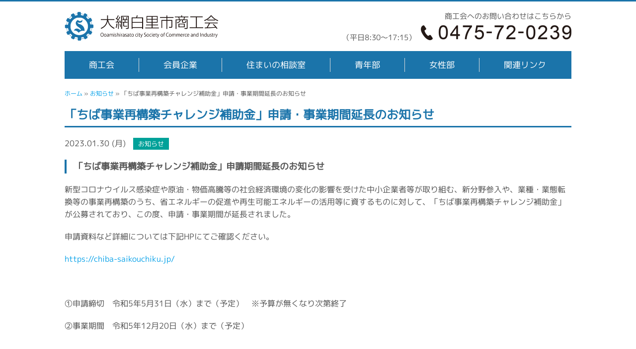

--- FILE ---
content_type: text/html; charset=UTF-8
request_url: https://www.ooami.jp/news/%E3%80%8C%E3%81%A1%E3%81%B0%E4%BA%8B%E6%A5%AD%E5%86%8D%E6%A7%8B%E7%AF%89%E3%83%81%E3%83%A3%E3%83%AC%E3%83%B3%E3%82%B8%E8%A3%9C%E5%8A%A9%E9%87%91%E3%80%8D%E7%94%B3%E8%AB%8B%E3%83%BB%E4%BA%8B%E6%A5%AD/
body_size: 9812
content:
<!DOCTYPE html>
<!--[if lt IE 7]> <html class="ie6" lang="ja"> <![endif]-->
<!--[if IE 7]> <html class="i7" lang="ja"> <![endif]-->
<!--[if IE 8]> <html class="ie" lang="ja"> <![endif]-->
<!--[if gt IE 8]> <html lang="ja"> <![endif]-->
<html lang="ja">
<head>
<meta charset="UTF-8">
<meta name="viewport" content="width=device-width, maximum-scale=1, user-scalable=yes">
<meta name="format-detection" content="telephone=no">
<title>「ちば事業再構築チャレンジ補助金」申請・事業期間延長のお知らせ - 大網白里市商工会｜千葉県大網白里市</title>
<link rel="stylesheet" href="https://www.ooami.jp/wp/wp-content/themes/ooami/style.css?1763342499" media="all">
<link rel="stylesheet" href="https://www.ooami.jp/wp/wp-content/themes/ooami/css/font-awesome.css" media="all">
<link href="//netdna.bootstrapcdn.com/font-awesome/4.0.3/css/font-awesome.min.css" rel="stylesheet">
<link rel="alternate" type="application/rss+xml" title="大網白里市商工会｜千葉県大網白里市 RSS Feed" href="https://www.ooami.jp/feed/">
<!--[if lt IE 9]>
<script src="http://css3-mediaqueries-js.googlecode.com/svn/trunk/css3-mediaqueries.js"></script>
<script src="https://www.ooami.jp/wp/wp-content/themes/ooami/js/html5shiv.js"></script>
<![endif]-->
<meta name='robots' content='index, follow, max-image-preview:large, max-snippet:-1, max-video-preview:-1' />

	<!-- This site is optimized with the Yoast SEO plugin v23.8 - https://yoast.com/wordpress/plugins/seo/ -->
	<meta name="description" content="「ちば事業再構築チャレンジ補助金」申請期間延長のお知らせ" />
	<link rel="canonical" href="https://www.ooami.jp/news/「ちば事業再構築チャレンジ補助金」申請・事業/" />
	<meta property="og:locale" content="ja_JP" />
	<meta property="og:type" content="article" />
	<meta property="og:title" content="「ちば事業再構築チャレンジ補助金」申請・事業期間延長のお知らせ - 大網白里市商工会｜千葉県大網白里市" />
	<meta property="og:description" content="「ちば事業再構築チャレンジ補助金」申請期間延長のお知らせ" />
	<meta property="og:url" content="https://www.ooami.jp/news/「ちば事業再構築チャレンジ補助金」申請・事業/" />
	<meta property="og:site_name" content="大網白里市商工会｜千葉県大網白里市" />
	<meta property="article:published_time" content="2023-01-30T00:56:08+00:00" />
	<meta property="article:modified_time" content="2023-01-30T00:58:25+00:00" />
	<meta property="og:image" content="https://www.ooami.jp/wp/wp-content/uploads/2019/03/kv.jpg" />
	<meta property="og:image:width" content="5182" />
	<meta property="og:image:height" content="1486" />
	<meta property="og:image:type" content="image/jpeg" />
	<meta name="author" content="ooami" />
	<meta name="twitter:card" content="summary_large_image" />
	<meta name="twitter:label1" content="執筆者" />
	<meta name="twitter:data1" content="ooami" />
	<script type="application/ld+json" class="yoast-schema-graph">{"@context":"https://schema.org","@graph":[{"@type":"WebPage","@id":"https://www.ooami.jp/news/%e3%80%8c%e3%81%a1%e3%81%b0%e4%ba%8b%e6%a5%ad%e5%86%8d%e6%a7%8b%e7%af%89%e3%83%81%e3%83%a3%e3%83%ac%e3%83%b3%e3%82%b8%e8%a3%9c%e5%8a%a9%e9%87%91%e3%80%8d%e7%94%b3%e8%ab%8b%e3%83%bb%e4%ba%8b%e6%a5%ad/","url":"https://www.ooami.jp/news/%e3%80%8c%e3%81%a1%e3%81%b0%e4%ba%8b%e6%a5%ad%e5%86%8d%e6%a7%8b%e7%af%89%e3%83%81%e3%83%a3%e3%83%ac%e3%83%b3%e3%82%b8%e8%a3%9c%e5%8a%a9%e9%87%91%e3%80%8d%e7%94%b3%e8%ab%8b%e3%83%bb%e4%ba%8b%e6%a5%ad/","name":"「ちば事業再構築チャレンジ補助金」申請・事業期間延長のお知らせ - 大網白里市商工会｜千葉県大網白里市","isPartOf":{"@id":"https://www.ooami.jp/#website"},"datePublished":"2023-01-30T00:56:08+00:00","dateModified":"2023-01-30T00:58:25+00:00","author":{"@id":"https://www.ooami.jp/#/schema/person/974127b35628381399a81f503761c724"},"description":"「ちば事業再構築チャレンジ補助金」申請期間延長のお知らせ","breadcrumb":{"@id":"https://www.ooami.jp/news/%e3%80%8c%e3%81%a1%e3%81%b0%e4%ba%8b%e6%a5%ad%e5%86%8d%e6%a7%8b%e7%af%89%e3%83%81%e3%83%a3%e3%83%ac%e3%83%b3%e3%82%b8%e8%a3%9c%e5%8a%a9%e9%87%91%e3%80%8d%e7%94%b3%e8%ab%8b%e3%83%bb%e4%ba%8b%e6%a5%ad/#breadcrumb"},"inLanguage":"ja","potentialAction":[{"@type":"ReadAction","target":["https://www.ooami.jp/news/%e3%80%8c%e3%81%a1%e3%81%b0%e4%ba%8b%e6%a5%ad%e5%86%8d%e6%a7%8b%e7%af%89%e3%83%81%e3%83%a3%e3%83%ac%e3%83%b3%e3%82%b8%e8%a3%9c%e5%8a%a9%e9%87%91%e3%80%8d%e7%94%b3%e8%ab%8b%e3%83%bb%e4%ba%8b%e6%a5%ad/"]}]},{"@type":"BreadcrumbList","@id":"https://www.ooami.jp/news/%e3%80%8c%e3%81%a1%e3%81%b0%e4%ba%8b%e6%a5%ad%e5%86%8d%e6%a7%8b%e7%af%89%e3%83%81%e3%83%a3%e3%83%ac%e3%83%b3%e3%82%b8%e8%a3%9c%e5%8a%a9%e9%87%91%e3%80%8d%e7%94%b3%e8%ab%8b%e3%83%bb%e4%ba%8b%e6%a5%ad/#breadcrumb","itemListElement":[{"@type":"ListItem","position":1,"name":"ホーム","item":"https://www.ooami.jp/"},{"@type":"ListItem","position":2,"name":"お知らせ","item":"https://www.ooami.jp/news/"},{"@type":"ListItem","position":3,"name":"「ちば事業再構築チャレンジ補助金」申請・事業期間延長のお知らせ"}]},{"@type":"WebSite","@id":"https://www.ooami.jp/#website","url":"https://www.ooami.jp/","name":"大網白里市商工会｜千葉県大網白里市","description":"千葉県大網白里市の商工会です。原則、大網白里市内で引き続き6ヶ月以上、事務所･店舗・工場などを有する事業者であれば、規模の大小にかかわらず、誰でも加入することができます。もちろん、個人事業者でも自宅兼事務所のＳＯＨＯの方でもＯＫですし、農林水産業を営む方でも、収穫物を店舗などで販売している方なら、加入することができます。","potentialAction":[{"@type":"SearchAction","target":{"@type":"EntryPoint","urlTemplate":"https://www.ooami.jp/?s={search_term_string}"},"query-input":{"@type":"PropertyValueSpecification","valueRequired":true,"valueName":"search_term_string"}}],"inLanguage":"ja"},{"@type":"Person","@id":"https://www.ooami.jp/#/schema/person/974127b35628381399a81f503761c724","name":"ooami","image":{"@type":"ImageObject","inLanguage":"ja","@id":"https://www.ooami.jp/#/schema/person/image/","url":"https://secure.gravatar.com/avatar/6717d6b5b93f12886ed384800164227d?s=96&d=mm&r=g","contentUrl":"https://secure.gravatar.com/avatar/6717d6b5b93f12886ed384800164227d?s=96&d=mm&r=g","caption":"ooami"}}]}</script>
	<!-- / Yoast SEO plugin. -->


<script type="text/javascript">
/* <![CDATA[ */
window._wpemojiSettings = {"baseUrl":"https:\/\/s.w.org\/images\/core\/emoji\/15.0.3\/72x72\/","ext":".png","svgUrl":"https:\/\/s.w.org\/images\/core\/emoji\/15.0.3\/svg\/","svgExt":".svg","source":{"concatemoji":"https:\/\/www.ooami.jp\/wp\/wp-includes\/js\/wp-emoji-release.min.js?ver=6.6.4"}};
/*! This file is auto-generated */
!function(i,n){var o,s,e;function c(e){try{var t={supportTests:e,timestamp:(new Date).valueOf()};sessionStorage.setItem(o,JSON.stringify(t))}catch(e){}}function p(e,t,n){e.clearRect(0,0,e.canvas.width,e.canvas.height),e.fillText(t,0,0);var t=new Uint32Array(e.getImageData(0,0,e.canvas.width,e.canvas.height).data),r=(e.clearRect(0,0,e.canvas.width,e.canvas.height),e.fillText(n,0,0),new Uint32Array(e.getImageData(0,0,e.canvas.width,e.canvas.height).data));return t.every(function(e,t){return e===r[t]})}function u(e,t,n){switch(t){case"flag":return n(e,"\ud83c\udff3\ufe0f\u200d\u26a7\ufe0f","\ud83c\udff3\ufe0f\u200b\u26a7\ufe0f")?!1:!n(e,"\ud83c\uddfa\ud83c\uddf3","\ud83c\uddfa\u200b\ud83c\uddf3")&&!n(e,"\ud83c\udff4\udb40\udc67\udb40\udc62\udb40\udc65\udb40\udc6e\udb40\udc67\udb40\udc7f","\ud83c\udff4\u200b\udb40\udc67\u200b\udb40\udc62\u200b\udb40\udc65\u200b\udb40\udc6e\u200b\udb40\udc67\u200b\udb40\udc7f");case"emoji":return!n(e,"\ud83d\udc26\u200d\u2b1b","\ud83d\udc26\u200b\u2b1b")}return!1}function f(e,t,n){var r="undefined"!=typeof WorkerGlobalScope&&self instanceof WorkerGlobalScope?new OffscreenCanvas(300,150):i.createElement("canvas"),a=r.getContext("2d",{willReadFrequently:!0}),o=(a.textBaseline="top",a.font="600 32px Arial",{});return e.forEach(function(e){o[e]=t(a,e,n)}),o}function t(e){var t=i.createElement("script");t.src=e,t.defer=!0,i.head.appendChild(t)}"undefined"!=typeof Promise&&(o="wpEmojiSettingsSupports",s=["flag","emoji"],n.supports={everything:!0,everythingExceptFlag:!0},e=new Promise(function(e){i.addEventListener("DOMContentLoaded",e,{once:!0})}),new Promise(function(t){var n=function(){try{var e=JSON.parse(sessionStorage.getItem(o));if("object"==typeof e&&"number"==typeof e.timestamp&&(new Date).valueOf()<e.timestamp+604800&&"object"==typeof e.supportTests)return e.supportTests}catch(e){}return null}();if(!n){if("undefined"!=typeof Worker&&"undefined"!=typeof OffscreenCanvas&&"undefined"!=typeof URL&&URL.createObjectURL&&"undefined"!=typeof Blob)try{var e="postMessage("+f.toString()+"("+[JSON.stringify(s),u.toString(),p.toString()].join(",")+"));",r=new Blob([e],{type:"text/javascript"}),a=new Worker(URL.createObjectURL(r),{name:"wpTestEmojiSupports"});return void(a.onmessage=function(e){c(n=e.data),a.terminate(),t(n)})}catch(e){}c(n=f(s,u,p))}t(n)}).then(function(e){for(var t in e)n.supports[t]=e[t],n.supports.everything=n.supports.everything&&n.supports[t],"flag"!==t&&(n.supports.everythingExceptFlag=n.supports.everythingExceptFlag&&n.supports[t]);n.supports.everythingExceptFlag=n.supports.everythingExceptFlag&&!n.supports.flag,n.DOMReady=!1,n.readyCallback=function(){n.DOMReady=!0}}).then(function(){return e}).then(function(){var e;n.supports.everything||(n.readyCallback(),(e=n.source||{}).concatemoji?t(e.concatemoji):e.wpemoji&&e.twemoji&&(t(e.twemoji),t(e.wpemoji)))}))}((window,document),window._wpemojiSettings);
/* ]]> */
</script>
<link rel='stylesheet' id='sbi_styles-css' href='https://www.ooami.jp/wp/wp-content/plugins/instagram-feed/css/sbi-styles.min.css?ver=6.6.0' type='text/css' media='all' />
<style id='wp-emoji-styles-inline-css' type='text/css'>

	img.wp-smiley, img.emoji {
		display: inline !important;
		border: none !important;
		box-shadow: none !important;
		height: 1em !important;
		width: 1em !important;
		margin: 0 0.07em !important;
		vertical-align: -0.1em !important;
		background: none !important;
		padding: 0 !important;
	}
</style>
<link rel='stylesheet' id='wp-block-library-css' href='https://www.ooami.jp/wp/wp-includes/css/dist/block-library/style.min.css?ver=6.6.4' type='text/css' media='all' />
<style id='classic-theme-styles-inline-css' type='text/css'>
/*! This file is auto-generated */
.wp-block-button__link{color:#fff;background-color:#32373c;border-radius:9999px;box-shadow:none;text-decoration:none;padding:calc(.667em + 2px) calc(1.333em + 2px);font-size:1.125em}.wp-block-file__button{background:#32373c;color:#fff;text-decoration:none}
</style>
<style id='global-styles-inline-css' type='text/css'>
:root{--wp--preset--aspect-ratio--square: 1;--wp--preset--aspect-ratio--4-3: 4/3;--wp--preset--aspect-ratio--3-4: 3/4;--wp--preset--aspect-ratio--3-2: 3/2;--wp--preset--aspect-ratio--2-3: 2/3;--wp--preset--aspect-ratio--16-9: 16/9;--wp--preset--aspect-ratio--9-16: 9/16;--wp--preset--color--black: #000000;--wp--preset--color--cyan-bluish-gray: #abb8c3;--wp--preset--color--white: #ffffff;--wp--preset--color--pale-pink: #f78da7;--wp--preset--color--vivid-red: #cf2e2e;--wp--preset--color--luminous-vivid-orange: #ff6900;--wp--preset--color--luminous-vivid-amber: #fcb900;--wp--preset--color--light-green-cyan: #7bdcb5;--wp--preset--color--vivid-green-cyan: #00d084;--wp--preset--color--pale-cyan-blue: #8ed1fc;--wp--preset--color--vivid-cyan-blue: #0693e3;--wp--preset--color--vivid-purple: #9b51e0;--wp--preset--gradient--vivid-cyan-blue-to-vivid-purple: linear-gradient(135deg,rgba(6,147,227,1) 0%,rgb(155,81,224) 100%);--wp--preset--gradient--light-green-cyan-to-vivid-green-cyan: linear-gradient(135deg,rgb(122,220,180) 0%,rgb(0,208,130) 100%);--wp--preset--gradient--luminous-vivid-amber-to-luminous-vivid-orange: linear-gradient(135deg,rgba(252,185,0,1) 0%,rgba(255,105,0,1) 100%);--wp--preset--gradient--luminous-vivid-orange-to-vivid-red: linear-gradient(135deg,rgba(255,105,0,1) 0%,rgb(207,46,46) 100%);--wp--preset--gradient--very-light-gray-to-cyan-bluish-gray: linear-gradient(135deg,rgb(238,238,238) 0%,rgb(169,184,195) 100%);--wp--preset--gradient--cool-to-warm-spectrum: linear-gradient(135deg,rgb(74,234,220) 0%,rgb(151,120,209) 20%,rgb(207,42,186) 40%,rgb(238,44,130) 60%,rgb(251,105,98) 80%,rgb(254,248,76) 100%);--wp--preset--gradient--blush-light-purple: linear-gradient(135deg,rgb(255,206,236) 0%,rgb(152,150,240) 100%);--wp--preset--gradient--blush-bordeaux: linear-gradient(135deg,rgb(254,205,165) 0%,rgb(254,45,45) 50%,rgb(107,0,62) 100%);--wp--preset--gradient--luminous-dusk: linear-gradient(135deg,rgb(255,203,112) 0%,rgb(199,81,192) 50%,rgb(65,88,208) 100%);--wp--preset--gradient--pale-ocean: linear-gradient(135deg,rgb(255,245,203) 0%,rgb(182,227,212) 50%,rgb(51,167,181) 100%);--wp--preset--gradient--electric-grass: linear-gradient(135deg,rgb(202,248,128) 0%,rgb(113,206,126) 100%);--wp--preset--gradient--midnight: linear-gradient(135deg,rgb(2,3,129) 0%,rgb(40,116,252) 100%);--wp--preset--font-size--small: 13px;--wp--preset--font-size--medium: 20px;--wp--preset--font-size--large: 36px;--wp--preset--font-size--x-large: 42px;--wp--preset--spacing--20: 0.44rem;--wp--preset--spacing--30: 0.67rem;--wp--preset--spacing--40: 1rem;--wp--preset--spacing--50: 1.5rem;--wp--preset--spacing--60: 2.25rem;--wp--preset--spacing--70: 3.38rem;--wp--preset--spacing--80: 5.06rem;--wp--preset--shadow--natural: 6px 6px 9px rgba(0, 0, 0, 0.2);--wp--preset--shadow--deep: 12px 12px 50px rgba(0, 0, 0, 0.4);--wp--preset--shadow--sharp: 6px 6px 0px rgba(0, 0, 0, 0.2);--wp--preset--shadow--outlined: 6px 6px 0px -3px rgba(255, 255, 255, 1), 6px 6px rgba(0, 0, 0, 1);--wp--preset--shadow--crisp: 6px 6px 0px rgba(0, 0, 0, 1);}:where(.is-layout-flex){gap: 0.5em;}:where(.is-layout-grid){gap: 0.5em;}body .is-layout-flex{display: flex;}.is-layout-flex{flex-wrap: wrap;align-items: center;}.is-layout-flex > :is(*, div){margin: 0;}body .is-layout-grid{display: grid;}.is-layout-grid > :is(*, div){margin: 0;}:where(.wp-block-columns.is-layout-flex){gap: 2em;}:where(.wp-block-columns.is-layout-grid){gap: 2em;}:where(.wp-block-post-template.is-layout-flex){gap: 1.25em;}:where(.wp-block-post-template.is-layout-grid){gap: 1.25em;}.has-black-color{color: var(--wp--preset--color--black) !important;}.has-cyan-bluish-gray-color{color: var(--wp--preset--color--cyan-bluish-gray) !important;}.has-white-color{color: var(--wp--preset--color--white) !important;}.has-pale-pink-color{color: var(--wp--preset--color--pale-pink) !important;}.has-vivid-red-color{color: var(--wp--preset--color--vivid-red) !important;}.has-luminous-vivid-orange-color{color: var(--wp--preset--color--luminous-vivid-orange) !important;}.has-luminous-vivid-amber-color{color: var(--wp--preset--color--luminous-vivid-amber) !important;}.has-light-green-cyan-color{color: var(--wp--preset--color--light-green-cyan) !important;}.has-vivid-green-cyan-color{color: var(--wp--preset--color--vivid-green-cyan) !important;}.has-pale-cyan-blue-color{color: var(--wp--preset--color--pale-cyan-blue) !important;}.has-vivid-cyan-blue-color{color: var(--wp--preset--color--vivid-cyan-blue) !important;}.has-vivid-purple-color{color: var(--wp--preset--color--vivid-purple) !important;}.has-black-background-color{background-color: var(--wp--preset--color--black) !important;}.has-cyan-bluish-gray-background-color{background-color: var(--wp--preset--color--cyan-bluish-gray) !important;}.has-white-background-color{background-color: var(--wp--preset--color--white) !important;}.has-pale-pink-background-color{background-color: var(--wp--preset--color--pale-pink) !important;}.has-vivid-red-background-color{background-color: var(--wp--preset--color--vivid-red) !important;}.has-luminous-vivid-orange-background-color{background-color: var(--wp--preset--color--luminous-vivid-orange) !important;}.has-luminous-vivid-amber-background-color{background-color: var(--wp--preset--color--luminous-vivid-amber) !important;}.has-light-green-cyan-background-color{background-color: var(--wp--preset--color--light-green-cyan) !important;}.has-vivid-green-cyan-background-color{background-color: var(--wp--preset--color--vivid-green-cyan) !important;}.has-pale-cyan-blue-background-color{background-color: var(--wp--preset--color--pale-cyan-blue) !important;}.has-vivid-cyan-blue-background-color{background-color: var(--wp--preset--color--vivid-cyan-blue) !important;}.has-vivid-purple-background-color{background-color: var(--wp--preset--color--vivid-purple) !important;}.has-black-border-color{border-color: var(--wp--preset--color--black) !important;}.has-cyan-bluish-gray-border-color{border-color: var(--wp--preset--color--cyan-bluish-gray) !important;}.has-white-border-color{border-color: var(--wp--preset--color--white) !important;}.has-pale-pink-border-color{border-color: var(--wp--preset--color--pale-pink) !important;}.has-vivid-red-border-color{border-color: var(--wp--preset--color--vivid-red) !important;}.has-luminous-vivid-orange-border-color{border-color: var(--wp--preset--color--luminous-vivid-orange) !important;}.has-luminous-vivid-amber-border-color{border-color: var(--wp--preset--color--luminous-vivid-amber) !important;}.has-light-green-cyan-border-color{border-color: var(--wp--preset--color--light-green-cyan) !important;}.has-vivid-green-cyan-border-color{border-color: var(--wp--preset--color--vivid-green-cyan) !important;}.has-pale-cyan-blue-border-color{border-color: var(--wp--preset--color--pale-cyan-blue) !important;}.has-vivid-cyan-blue-border-color{border-color: var(--wp--preset--color--vivid-cyan-blue) !important;}.has-vivid-purple-border-color{border-color: var(--wp--preset--color--vivid-purple) !important;}.has-vivid-cyan-blue-to-vivid-purple-gradient-background{background: var(--wp--preset--gradient--vivid-cyan-blue-to-vivid-purple) !important;}.has-light-green-cyan-to-vivid-green-cyan-gradient-background{background: var(--wp--preset--gradient--light-green-cyan-to-vivid-green-cyan) !important;}.has-luminous-vivid-amber-to-luminous-vivid-orange-gradient-background{background: var(--wp--preset--gradient--luminous-vivid-amber-to-luminous-vivid-orange) !important;}.has-luminous-vivid-orange-to-vivid-red-gradient-background{background: var(--wp--preset--gradient--luminous-vivid-orange-to-vivid-red) !important;}.has-very-light-gray-to-cyan-bluish-gray-gradient-background{background: var(--wp--preset--gradient--very-light-gray-to-cyan-bluish-gray) !important;}.has-cool-to-warm-spectrum-gradient-background{background: var(--wp--preset--gradient--cool-to-warm-spectrum) !important;}.has-blush-light-purple-gradient-background{background: var(--wp--preset--gradient--blush-light-purple) !important;}.has-blush-bordeaux-gradient-background{background: var(--wp--preset--gradient--blush-bordeaux) !important;}.has-luminous-dusk-gradient-background{background: var(--wp--preset--gradient--luminous-dusk) !important;}.has-pale-ocean-gradient-background{background: var(--wp--preset--gradient--pale-ocean) !important;}.has-electric-grass-gradient-background{background: var(--wp--preset--gradient--electric-grass) !important;}.has-midnight-gradient-background{background: var(--wp--preset--gradient--midnight) !important;}.has-small-font-size{font-size: var(--wp--preset--font-size--small) !important;}.has-medium-font-size{font-size: var(--wp--preset--font-size--medium) !important;}.has-large-font-size{font-size: var(--wp--preset--font-size--large) !important;}.has-x-large-font-size{font-size: var(--wp--preset--font-size--x-large) !important;}
:where(.wp-block-post-template.is-layout-flex){gap: 1.25em;}:where(.wp-block-post-template.is-layout-grid){gap: 1.25em;}
:where(.wp-block-columns.is-layout-flex){gap: 2em;}:where(.wp-block-columns.is-layout-grid){gap: 2em;}
:root :where(.wp-block-pullquote){font-size: 1.5em;line-height: 1.6;}
</style>
<link rel="https://api.w.org/" href="https://www.ooami.jp/wp-json/" /><link rel="alternate" title="JSON" type="application/json" href="https://www.ooami.jp/wp-json/wp/v2/posts/1243" /><link rel="alternate" title="oEmbed (JSON)" type="application/json+oembed" href="https://www.ooami.jp/wp-json/oembed/1.0/embed?url=https%3A%2F%2Fwww.ooami.jp%2Fnews%2F%25e3%2580%258c%25e3%2581%25a1%25e3%2581%25b0%25e4%25ba%258b%25e6%25a5%25ad%25e5%2586%258d%25e6%25a7%258b%25e7%25af%2589%25e3%2583%2581%25e3%2583%25a3%25e3%2583%25ac%25e3%2583%25b3%25e3%2582%25b8%25e8%25a3%259c%25e5%258a%25a9%25e9%2587%2591%25e3%2580%258d%25e7%2594%25b3%25e8%25ab%258b%25e3%2583%25bb%25e4%25ba%258b%25e6%25a5%25ad%2F" />
<link rel="alternate" title="oEmbed (XML)" type="text/xml+oembed" href="https://www.ooami.jp/wp-json/oembed/1.0/embed?url=https%3A%2F%2Fwww.ooami.jp%2Fnews%2F%25e3%2580%258c%25e3%2581%25a1%25e3%2581%25b0%25e4%25ba%258b%25e6%25a5%25ad%25e5%2586%258d%25e6%25a7%258b%25e7%25af%2589%25e3%2583%2581%25e3%2583%25a3%25e3%2583%25ac%25e3%2583%25b3%25e3%2582%25b8%25e8%25a3%259c%25e5%258a%25a9%25e9%2587%2591%25e3%2580%258d%25e7%2594%25b3%25e8%25ab%258b%25e3%2583%25bb%25e4%25ba%258b%25e6%25a5%25ad%2F&#038;format=xml" />
<!--[if lte IE 8]><script src="http://html5shiv.googlecode.com/svn/trunk/html5.js"></script><![endif]-->
<!-- Global site tag (gtag.js) - Google Analytics -->
<script async src="https://www.googletagmanager.com/gtag/js?id=UA-136016784-1"></script>
<script>
  window.dataLayer = window.dataLayer || [];
  function gtag(){dataLayer.push(arguments);}
  gtag('js', new Date());

  gtag('config', 'UA-136016784-1');
</script>
<!-- Google tag (gtag.js) -->
<script async src="https://www.googletagmanager.com/gtag/js?id=G-PSTEZDJV8G"></script>
<script>
  window.dataLayer = window.dataLayer || [];
  function gtag(){dataLayer.push(arguments);}
  gtag('js', new Date());

  gtag('config', 'G-PSTEZDJV8G');
</script>
<script async src="https://platform.twitter.com/widgets.js" charset="utf-8"></script>
<meta name="google-site-verification" content="Rd6-MDUIRTFpK9AFtGe5Ih_CD8GGuCn_pyA1dsBfYvY" />
</head>
<body>
<header id="header">
    <div id="header-inner">
      <div><a id="logo" href="https://www.ooami.jp/" rel="home"><label class="hbutton" for="Panel1"><span>≡ MENU</span></label></a></div>
      <div id="tel">
        <p>商工会へのお問い合わせはこちらから</p>
        <p>（平日8:30～17:15）<a class="telephone" href="tel:0475 72 0239" onclick="ga('send','event','click','tel-tap');"><img src="https://www.ooami.jp/wp/wp-content/themes/ooami/images/tel.png" alt=""></a></p></div>
    </div>
      <nav id="gnavi">
        <ul id="gnavi-inner">
        <li><a href="https://www.ooami.jp/outline/">商工会</a>
          <ul>
              <li><a href="https://www.ooami.jp/outline/">商工会とは</a></li>
              <li><a href="https://www.ooami.jp/outline/#001">経営相談・支援</a></li>
              <li><a href="https://www.ooami.jp/outline/#002">金融相談・斡旋</a></li>
              <li><a href="https://www.ooami.jp/outline/#003">経理指導</a></li>
              <li><a href="https://www.ooami.jp/outline/#004">労務相談</a></li>
              <li><a href="https://www.ooami.jp/outline/#005">各種共済</a></li>
          </ul>
        </li>
        <li><a href="https://www.ooami.jp/member/">会員企業</a>
          <ul>
              <li><a href="https://www.ooami.jp/members/manufacture/">製造業</a></li>
              <li><a href="https://www.ooami.jp/members/construction/">建設業</a></li>
              <li><a href="https://www.ooami.jp/members/wholesale/">卸売業</a></li>
              <li><a href="https://www.ooami.jp/members/retail/">小売業</a></li>
              <li><a href="https://www.ooami.jp/members/service/">サービス業</a></li>
          </ul>
        </li>
        <li><a href="http://www.ooami.jp/jyutaku/card.cgi" target="_blank">住まいの相談室</a></li>
        <li><a href="http://ooami.jp/seinen/" target="_blank">青年部</a></li>
      <li><a href="https://www.ooami.jp/woman/">女性部</a></li>
        <li><a href="https://www.ooami.jp/link/">関連リンク</a></li>
        </ul>
      </nav>
</header>
<div class="acmenu"><!--スマートフォン用アコーディオンメニュー-->
          <input type="checkbox" value="" id="Panel1" class="on-off">
          <ul>
        <li><i class="fa fa-angle-right"></i><a href="https://www.ooami.jp/outline/">商工会</a></li>
              <li class="indent"><i class="fa fa-angle-right"></i><a href="https://www.ooami.jp/outline/">商工会とは</a></li>
              <li class="indent"><i class="fa fa-angle-right"></i><a href="https://www.ooami.jp/outline/#001">経営相談・支援</a></li>
              <li class="indent"><i class="fa fa-angle-right"></i><a href="https://www.ooami.jp/outline/#002">金融相談・斡旋</a></li>
              <li class="indent"><i class="fa fa-angle-right"></i><a href="https://www.ooami.jp/outline/#003">経理指導</a></li>
              <li class="indent"><i class="fa fa-angle-right"></i><a href="https://www.ooami.jp/outline/#004">労務相談</a></li>
              <li class="indent"><i class="fa fa-angle-right"></i><a href="https://www.ooami.jp/outline/#005">各種共済</a></li>
        <li><i class="fa fa-angle-right"></i><a href="https://www.ooami.jp/member/">会員企業</a></li>
              <li class="indent"><i class="fa fa-angle-right"></i><a href="https://www.ooami.jp/members/manufacture/">製造業</a></li>
              <li class="indent"><i class="fa fa-angle-right"></i><a href="https://www.ooami.jp/members/construction/">建設業</a></li>
              <li class="indent"><i class="fa fa-angle-right"></i><a href="https://www.ooami.jp/members/wholesale/">卸売業</a></li>
              <li class="indent"><i class="fa fa-angle-right"></i><a href="https://www.ooami.jp/members/retail/">小売業</a></li>
              <li class="indent"><i class="fa fa-angle-right"></i><a href="https://www.ooami.jp/members/service/">サービス業</a></li>
        <li><i class="fa fa-angle-right"></i><a href="http://www.ooami.jp/jyutaku/card.cgi" target="_blank">住まいの相談室</a></li>
        <li><i class="fa fa-angle-right"></i><a href="http://ooami.jp/seinen/" target="_blank">青年部</a></li>
        <li><i class="fa fa-angle-right"></i><a href="https://www.ooami.jp/woman/">女性部</a></li>
        <li><i class="fa fa-angle-right"></i><a href="https://www.ooami.jp/link/">関連リンク</a></li>
          </ul>
  </div><!--/#acmenu-->

<div id="contents" class="clearfix contents_inner">
<div class="breadcrumbs"><span><span><a href="https://www.ooami.jp/">ホーム</a></span> » <span><a href="https://www.ooami.jp/news/">お知らせ</a></span> » <span class="breadcrumb_last" aria-current="page">「ちば事業再構築チャレンジ補助金」申請・事業期間延長のお知らせ</span></span></div>
<h1>「ちば事業再構築チャレンジ補助金」申請・事業期間延長のお知らせ</h1>

<div class="single_tag">
  <p class="newsDate">2023.01.30 (月)<span class="tagName">お知らせ</span></p>
</div>


      
<section>
<h3>「ちば事業再構築チャレンジ補助金」申請期間延長のお知らせ</h3>
<p>新型コロナウイルス感染症や原油・物価高騰等の社会経済環境の変化の影響を受けた中小企業者等が取り組む、新分野参入や、業種・業態転換等の事業再構築のうち、省エネルギーの促進や再生可能エネルギーの活用等に資するものに対して、「ちば事業再構築チャレンジ補助金」が公募されており、この度、申請・事業期間が延長されました。</p>
<p>申請資料など詳細については下記HPにてご確認ください。</p>
<p><a href="https://chiba-saikouchiku.jp/">https://chiba-saikouchiku.jp/</a></p>
<p>&nbsp;</p>
<p>①申請締切　令和5年5月31日（水）まで（予定）　※予算が無くなり次第終了</p>
<p>②事業期間　令和5年12月20日（水）まで（予定）</p>
<p>&nbsp;</p>
<p>〇上乗せ助成枠</p>
<p>国の事業再構築補助金の採択事業者のうち、省エネ・再エネ促進に取り組む者に対し、補助対象経費の自己負担分の一部を助成します。</p>
<p>[補助率] 補助対象経費の12分の1以内　[補助上限額] 500万円</p>
<p>〇県独自の助成枠</p>
<p>国の事業再構築補助金の採択を受けていない新分野参入や、業種・業態転換等の事業再構築の事業であって、省エネルギーの促進や再生可能エネルギーの活用等に資するものに対して、その取組に要する経費の一部を助成します。</p>
<p>[補助率] 補助対象経費の4分の3以内　[補助上限額] 1,000万円（下限：100万円）</p>
<p>&nbsp;</p>
<p>（問い合わせ先）ちば事業再構築チャレンジ補助金コールセンター<br />
【電 話】050-3183-6212<br />
【受付時間】午前9時30分から午後5時30分まで</p>
<p>※実施する事業内容のお問合せはチャレンジ企業支援センター【☎】043-299-2017まで</p>
</section>


<ul class="share_btn clearfix">
<li><a class="twitter_btn" href="http://twitter.com/share?text=「ちば事業再構築チャレンジ補助金」申請・事業期間延長のお知らせ&url=https://www.ooami.jp/news/%e3%80%8c%e3%81%a1%e3%81%b0%e4%ba%8b%e6%a5%ad%e5%86%8d%e6%a7%8b%e7%af%89%e3%83%81%e3%83%a3%e3%83%ac%e3%83%b3%e3%82%b8%e8%a3%9c%e5%8a%a9%e9%87%91%e3%80%8d%e7%94%b3%e8%ab%8b%e3%83%bb%e4%ba%8b%e6%a5%ad/" onclick="javascript:window.open(this.href, '', 'menubar=no,toolbar=no,resizable=yes,scrollbars=yes,height=300,width=600');return false;"><span class="fontawesome-twitter social_icon"></span>ツイート</a></li>
<li><a class="facebook_btn" href="http://www.facebook.com/sharer.php?u=https://www.ooami.jp/news/%e3%80%8c%e3%81%a1%e3%81%b0%e4%ba%8b%e6%a5%ad%e5%86%8d%e6%a7%8b%e7%af%89%e3%83%81%e3%83%a3%e3%83%ac%e3%83%b3%e3%82%b8%e8%a3%9c%e5%8a%a9%e9%87%91%e3%80%8d%e7%94%b3%e8%ab%8b%e3%83%bb%e4%ba%8b%e6%a5%ad/&amp;t=「ちば事業再構築チャレンジ補助金」申請・事業期間延長のお知らせ" onclick="javascript:window.open(this.href, '', 'menubar=no,toolbar=no,resizable=yes,scrollbars=yes,height=300,width=600');return false;"><span class="fontawesome-facebook social_icon"></span>シェア</a></li>
</ul>

<section>
	<!--  -->
</section>

<section>
<!--▼ページ送り▼-->
<ul class="nextBox">
<li class="prev"><p class="thumb"><a href="https://www.ooami.jp/seminar/%e7%b5%8c%e5%96%b6%e8%a8%88%e7%94%bb%e4%bd%9c%e6%88%90%e6%94%af%e6%8f%b4%e3%82%bb%e3%83%9f%e3%83%8a%e3%83%bc%e3%81%ae%e9%96%8b%e5%82%ac%e3%81%ab%e3%81%a4%e3%81%84%e3%81%a6/"><img width="220" height="136" src="https://www.ooami.jp/wp/wp-content/themes/ooami/images/no_image.png" alt="" title="" /></a></p>
  <p class="title"><a href="https://www.ooami.jp/seminar/%e7%b5%8c%e5%96%b6%e8%a8%88%e7%94%bb%e4%bd%9c%e6%88%90%e6%94%af%e6%8f%b4%e3%82%bb%e3%83%9f%e3%83%8a%e3%83%bc%e3%81%ae%e9%96%8b%e5%82%ac%e3%81%ab%e3%81%a4%e3%81%84%e3%81%a6/">&laquo; 前の投稿：<br />経営計画作成支援セミナーのご案内</a></p></li><li class="next"><p class="thumb"><a href="https://www.ooami.jp/news/%e4%bb%a4%e5%92%8c%ef%bc%94%e5%b9%b4%e5%ba%a6%e3%80%8c%e7%a8%8e%e5%8b%99%e7%9b%b8%e8%ab%87%e4%bc%9a%e3%80%8d%e3%81%ae%e3%81%8a%e7%9f%a5%e3%82%89%e3%81%9b/"><img width="220" height="136" src="https://www.ooami.jp/wp/wp-content/themes/ooami/images/no_image.png" alt="" title="" /></a></p>
  <p class="title"><a href="https://www.ooami.jp/news/%e4%bb%a4%e5%92%8c%ef%bc%94%e5%b9%b4%e5%ba%a6%e3%80%8c%e7%a8%8e%e5%8b%99%e7%9b%b8%e8%ab%87%e4%bc%9a%e3%80%8d%e3%81%ae%e3%81%8a%e7%9f%a5%e3%82%89%e3%81%9b/">：次の投稿 &raquo;<br />令和４年度「税務相談会」のお知らせ(会員限定)</a></p></li></ul>
<!--▲ページ送り▲-->
</section>

</div>

<p id="page_top"><a href="#header">&and;</a></p>


<footer id="footer">
	<div id="bg_footer">
	<div id="footer-inner">
		<nav class="fnav clearfix">
			<ul>
				<li><a href="https://www.ooami.jp/">ホーム</a></li>
				<li><a href="https://www.ooami.jp/outline/">商工会とは</a></li>
				<li><a href="https://www.ooami.jp/outline/#001">経営相談・支援</a></li>
        <li><a href="https://www.ooami.jp/outline/#002">金融相談・斡旋</a></li>
				<li><a href="https://www.ooami.jp/outline/#003">経理指導</a></li>
				<li><a href="https://www.ooami.jp/outline/#004">労務相談</a></li>
				<li><a href="https://www.ooami.jp/outline/#005">各種共済</a></li>
				<li><a href="http://www.ooami.jp/jyutaku/card.cgi" target="_blank">住まいの相談室</a></li>
				<li><a href="http://ooami.jp/seinen/" target="_blank">青年部</a></li>
				<li><a href="https://www.ooami.jp/woman/">女性部</a></li>
				<li><a href="https://www.ooami.jp/link/">関連リンク</a></li>
				<li><a href="https://www.ooami.jp/member/">会員企業</a></li>
				<li><a href="https://www.ooami.jp/members/manufacture/">製造業</a></li>
				<li><a href="https://www.ooami.jp/members/construction/">建設業</a></li>
				<li><a href="https://www.ooami.jp/members/wholesale/">卸売業</a></li>
				<li><a href="https://www.ooami.jp/members/retail/">小売業</a></li>
				<li><a href="https://www.ooami.jp/members/service/">サービス業</a></li>
				<li><a href="https://www.instagram.com/oamisci/" target="_blank">インスタグラム</a></li>
				<li><a href="https://www.facebook.com/%E5%A4%A7%E7%B6%B2%E7%99%BD%E9%87%8C%E5%B8%82%E5%95%86%E5%B7%A5%E4%BC%9A-308675603240207/" target="_blank">フェイスブック</a></li>
				<li><a href="https://twitter.com/oamisci" target="_blank">ツイッター</a></li>
				<li><a href="https://www.ooami.jp/news/">最新情報</a></li>
				<li><a href="https://www.ooami.jp/access/">アクセス</a></li>
				<li><a href="https://www.ooami.jp/privacypolicy/">プライバシーポリシー</a></li>
			</ul>
		</nav>
	<!-- /#footer-inner --></div>
	</div>
	<div id="copy_box">
		<div id="copy_box_inner">
			<p id="copy">Copyright &copy;2019 Ooamishirasato city Society of Commerce and Industry All rights reserved.</p>
		</div>
	</div>
</footer>
<script src="//ajax.googleapis.com/ajax/libs/jquery/2.1.4/jquery.min.js"></script>
<script src="https://www.ooami.jp/wp/wp-content/themes/ooami/js/jquery.easing.compatibility.js"></script>
<script type="text/javascript">
$(function () {
  /*初期表示*/
  $('.ChangeElem_Panel').hide();
  $('.ChangeElem_Panel').eq(0).show();
  $('.ChangeElem_Btn').eq(0).addClass('is-active');
  /*クリックイベント*/
  $('.ChangeElem_Btn').each(function () {
    $(this).on('click', function () {
      var index = $('.ChangeElem_Btn').index(this);
      $('.ChangeElem_Btn').removeClass('is-active');
      $(this).addClass('is-active');
      $('.ChangeElem_Panel').hide();
      $('.ChangeElem_Panel').eq(index).show();
    });
  });
});
</script>

<!-- Social Button Scripts -->
<div id="fb-root"></div>
<script>(function(d, s, id) {
  var js, fjs = d.getElementsByTagName(s)[0];
  if (d.getElementById(id)) return;
  js = d.createElement(s); js.id = id;
  js.async = true;
  js.src = "//connect.facebook.net/ja_JP/sdk.js#xfbml=1&version=v2.6&appId=381575385973524";
  fjs.parentNode.insertBefore(js, fjs);
}(document, 'script', 'facebook-jssdk'));</script>
<script>!function(d,s,id){var js,fjs=d.getElementsByTagName(s)[0],p=/^http:/.test(d.location)?'http':'https';if(!d.getElementById(id)){js=d.createElement(s);js.id=id;js.src=p+'://platform.twitter.com/widgets.js';fjs.parentNode.insertBefore(js,fjs);}}(document, 'script', 'twitter-wjs');</script>
<!-- /Social Button Scripts -->
<!-- Instagram Feed JS -->
<script type="text/javascript">
var sbiajaxurl = "https://www.ooami.jp/wp/wp-admin/admin-ajax.php";
</script>
<script>
jQuery(function ($) {
  var topBtn = $('#page_top');
  topBtn.hide();
  //スクロールが800に達したらボタン表示
  $(window).scroll(function () {
    if ($(this).scrollTop() > 200) {
      topBtn.fadeIn();
    } else {
      topBtn.fadeOut();
    }
  });
  //スクロールしてトップ
    topBtn.click(function () {
    $('body,html').animate({
      scrollTop: 0
    }, 200);
    return false;
    });
});
</script>
<script>
/* ヘッダースライダー */
function member_slider_swiper() {
  var elem = document.querySelector('#member .swiper-container');
  var ww = window.innerWidth;
  var ranking_slider;
  if(elem) {
    member_slider = new Swiper(elem, {
      navigation: {
        nextEl: '#member .swiper-arrow-next',
        prevEl: '#member .swiper-arrow-prev',
      },
      autoplay: {
        delay: 5000,
      },
      loop: true,
      spaceBetween: 10,
      slidesPerView: 'auto',
      centeredSlides: true,
    });
  }
}
window.addEventListener('load', member_slider_swiper);
</script>
</body>
</html>


--- FILE ---
content_type: text/css
request_url: https://www.ooami.jp/wp/wp-content/themes/ooami/style.css?1763342499
body_size: 9722
content:
@charset "UTF-8";

/* init.css */
body, form, fieldset,h1, h2, h3, h4, h5, h6,blockquote, ul, ol, dl, dd, p{margin:0;padding:0;}ul li{list-style:none;}fieldset{border:0;}input, textarea{font-size:1em;}input, select{vertical-align:middle;}input[type="checkbox"],input[type="radio"]{vertical-align:baseline;}address,caption,cite,code,dfn,em,th,var{font-style:normal;font-weight:normal;}table{border-collapse:collapse;border-spacing:0;}table th,table td{margin:0;padding:0;text-align:left;}html{}img{border:0;vertical-align:baseline;}h1, h2, h3, h4, h5, h6{font-size:1em;text-align:left;font-weight:normal;}

/* lib.css */
.f6 { font-size:6px; }.f7 { font-size:7px; }.f8 { font-size:8px; }.f9 { font-size:9px; }.f10 { font-size:10px; }.f11 { font-size:11px; }.f12 { font-size:12px; }.f13 { font-size:13px; }.f14 { font-size:14px; }.f15 { font-size:15px; }.f16 { font-size:16px; }.f17 { font-size:17px; }.f18 { font-size:18px; }.f19 { font-size:19px; }.f20 { font-size:20px; }.f21 { font-size:21px; }.f22 { font-size:22px; }.f23 { font-size:23px; }.f24 { font-size:24px; }.f25 { font-size:25px; }.f26 { font-size:26px; }.f27 { font-size:27px; }.f28 { font-size:28px; }.f29 { font-size:29px; }.f30 { font-size:30px; }.f31 { font-size:31px; }.f32 { font-size:32px; }.f33 { font-size:33px; }.f34 { font-size:34px; }.f35 { font-size:35px; }.f36 { font-size:36px; }.f37 { font-size:37px; }.f38 { font-size:38px; }.f39 { font-size:39px; }.f40 { font-size:40px; }.f41 { font-size:41px; }.f42 { font-size:42px; }.f43 { font-size:43px; }.f44 { font-size:44px; }.f45 { font-size:45px; }.f46 { font-size:46px; }.f47 { font-size:47px; }.f48 { font-size:48px; }.f49 { font-size:49px; }.f50 { font-size:50px; }.f51 { font-size:51px; }.f52 { font-size:52px; }.f53 { font-size:53px; }.f54 { font-size:54px; }.f55 { font-size:55px; }.f56 { font-size:56px; }.f57 { font-size:57px; }.f58 { font-size:58px; }.f59 { font-size:59px; }.f60 { font-size:60px; }.f61 { font-size:61px; }.f62 { font-size:62px; }.f63 { font-size:63px; }.f64 { font-size:64px; }.f65 { font-size:65px; }.f66 { font-size:66px; }.f67 { font-size:67px; }.f68 { font-size:68px; }.f69 { font-size:69px; }.f70 { font-size:70px; }.f71 { font-size:71px; }.f72 { font-size:72px; }.f73 { font-size:73px; }.f74 { font-size:74px; }.f75 { font-size:75px; }.f76 { font-size:76px; }.f77 { font-size:77px; }.f78 { font-size:78px; }.f79 { font-size:79px; }.f80 { font-size:80px; }.f81 { font-size:81px; }.f82 { font-size:82px; }.f83 { font-size:83px; }.f84 { font-size:84px; }.f85 { font-size:85px; }.f86 { font-size:86px; }.f87 { font-size:87px; }.f88 { font-size:88px; }.f89 { font-size:89px; }.f90 { font-size:90px; }.f91 { font-size:91px; }.f92 { font-size:92px; }.f93 { font-size:93px; }.f94 { font-size:94px; }.f95 { font-size:95px; }.f96 { font-size:96px; }.f97 { font-size:97px; }.f98 { font-size:98px; }.f99 { font-size:99px; }.f100 { font-size:100px; }.lh10 { line-height:0.1; }.lh20 { line-height:0.2; }.lh30 { line-height:0.3; }.lh40 { line-height:0.4; }.lh50 { line-height:0.5; }.lh60 { line-height:0.6; }.lh70 { line-height:0.7; }.lh80 { line-height:0.8; }.lh90 { line-height:0.9; }.lh100 { line-height:1; }.lh110 { line-height:1.1; }.lh120 { line-height:1.2; }.lh130 { line-height:1.3; }.lh140 { line-height:1.4; }.lh150 { line-height:1.5; }.lh160 { line-height:1.6; }.lh170 { line-height:1.7; }.lh180 { line-height:1.8; }.lh190 { line-height:1.9; }.lh200 { line-height:2; }.lh210 { line-height:2.1; }.lh220 { line-height:2.2; }.lh230 { line-height:2.3; }.lh240 { line-height:2.4; }.lh250 { line-height:2.5; }.lh260 { line-height:2.6; }.lh270 { line-height:2.7; }.lh280 { line-height:2.8; }.lh290 { line-height:2.9; }.lh300 { line-height:3; }.b { font-weight:bold; }.normal { font-weight:normal; }.u { text-decoration:underline; }.s, .del { text-decoration:line-through; }.blink { text-decoration:blink; }.i { font-style:italic; }.clear {clear:both;overflow: hidden;zoom:1;}.al,.alignleft,.alignLeft {text-align:left;}.ac,.aligncenter,.alignCenter {text-align:center;}.ar,.alignright,.alignRight {text-align:right;}img.al,img.alignleft,img.alignLeft {float:left;margin-right:20px;margin-bottom:20px;}img.ar,img.alignright,img.alignRight {float:right;margin-left:20px;margin-bottom:20px;}.fl{float: left;}.fr{float: right;}.mr10{margin-right: 10px;}.mr15{margin-right: 15px;}.mr20{margin-right: 20px;}.mb5{margin-bottom: 5px;}.mb10{margin-bottom: 10px;}.mb20{margin-bottom: 20px;}.mb30{margin-bottom: 30px;}.mb40{margin-bottom: 40px;}.mb50{margin-bottom: 50px;}.pb{padding-bottom: 5px;}.pb10{padding-bottom: 10px;}.pb20{padding-bottom: 20px;}.pb30{padding-bottom: 30px;}.pb40{padding-bottom: 40px;}.pb50{padding-bottom: 50px;}.mt10{margin-top: 10px;}.mt20{margin-top: 20px;}.mt30{margin-top: 30px;}.mt40{margin-top: 40px;}.mt50{margin-top: 50px;}.pt10{padding-top: 10px;}.pt20{padding-top: 20px;}.pt30{padding-top: 30px;}.pt40{padding-top: 40px;}.pt50{padding-top: 50px;}.pt10{padding-top: 10px;}

@font-face{font-family:mplus-1p-regular;font-display:fallback;src:url("font/mplus-1p-regular.eot");}
@font-face{font-family:mplus-1p-regular;font-display:fallback;src:url("font/mplus-1p-regular.ttf") format("truetype")}


.clearfix:after {
  content: ".";
  display: block;
  clear: both;
  height: 0;
  visibility: hidden;
}

.clearfix {
  min-height: 1px;
}

* html .clearfix {
  height: 1px;
  /*\*//*/
  height: auto;
  overflow: hidden;
  /**/
}

.pc_left{
  float: left;
  margin-right: 20px;
  margin-bottom: 20px;
}
.pc_right{
  float: right;
  margin-left: 20px;
  margin-bottom: 20px;
}

.mincho{font-family:  "游明朝体", "YuMincho", "游明朝", "Yu Mincho", "ヒラギノ明朝 ProN W3", "Hiragino Mincho ProN W3", HiraMinProN-W3, "ヒラギノ明朝 ProN", "Hiragino Mincho ProN", "ヒラギノ明朝 Pro", "Hiragino Mincho Pro", "HGS明朝E", "ＭＳ Ｐ明朝", "MS PMincho",Georgia, serif;}


body{background-color:#fff;width:100%;min-width:1020px;font-family:"mplus-1p-regular","ヒラギノ角ゴ Pro W3", "Hiragino Kaku Gothic Pro","メイリオ", "Meiryo",  "Osaka", "游ゴシック", "Yu Gothic", YuGothic, Verdana, Arial, Helvetica, sans-serif;line-height:1.6;font-size:100%;font-size:16px;color:#555;-webkit-text-size-adjust:100%;text-align:left;}
a:hover img{opacity:0.7;filter:alpha(opacity=70);-ms-filter:"alpha(opacity=70)";-moz-opacity:0.7;-khtml-opacity:0.7;zoom:1;-webkit-transition:all 0.3s ease;-moz-transition:all 0.3s ease;-o-transition:all 0.3s ease;-ms-transition:all 0.3s ease;transition:all 0.3s ease;}
a{color:#009fe8;text-decoration:none;outline: none;}
a:active{border-color: transparent;}



section{margin:0 0 50px;}
strong{font-weight:bold;}
img.round{border:1px solid #dfdfdf;border-radius:5px;-webkit-border-radius:5px;-moz-border-radius:5px;behavior:url(pie.htc);position:relative;z-index:2;-webkit-box-shadow:0 5px 10px rgba(100, 100, 100, 0.4);-moz-box-shadow:0 5px 10px rgba(100, 100, 100, 0.4);box-shadow:0 5px 10px rgba(100, 100, 100, 0.4);}
#contents p,
#contents a{word-break:normal;margin-bottom:20px;}
#contents blockquote{display:block;margin:20px 40px;padding:20px;background-color:#f6f6f6;box-sizing:border-box;}
#contents blockquote .origin{text-align:right;font-size:12px;color:#888;margin-bottom:0;}
.ac,
.aligncenter{display:block;margin-right:auto;margin-left:auto;}
.border-gray{border:1px solid #e6e6e6;}
#header{width:100%;min-width:1020px;background-color:#fff;border-top: 3px solid #1b74aa;}
#header #header-inner{position:relative;width:1020px;height:100px;margin:0 auto;}
#header #header-inner #logo{position:absolute;top:20px;left:0;width:310px;height:60px;background:url('images/logo.png') no-repeat;
background-size: 310px 60px;}
#header #header-inner #tel{
  width: 505px;
  height:auto;
  color:#555;
  position:absolute;
  top:12px;right:0;
  font-size:15px;
  text-align:right;
  clear:both;
  overflow:hidden;
  zoom:1;
  line-height: 2.4;
}
#header #header-inner #tel .telephone img{
  width: 303px;
  height: 30px;
  margin:0;padding: 0 0 0 10px;
  display: inline-block;
}
#header #header-inner #tel span a{text-decoration: none;}

#logo a:hover img{opacity:1;}
#gnavi{
  background-color:#fff;
  color: #555;
  width:100%;height:56px;
  position:relative;z-index:1000;}
#gnavi #gnavi-inner{width:1020px;height:56px;color:#fff;margin:0 auto;clear:both;zoom:1;background-color: #1b74aa;}
#gnavi li{position:relative;text-align:center;line-height:28px;display:inline-block;float:left;width:auto;height:28px;border-left:1px solid #ddd;margin-top:14px;box-sizing:border-box;}
#gnavi li:first-child{border-left:0;width:auto;}
#gnavi li a{display:block;width:auto;height:auto;text-decoration:none;color:#fff;font-size:17px;font-weight:normal;padding: 0 49px;}
#gnavi li a:hover{-webkit-transition:all 0.3s ease;-moz-transition:all 0.3s ease;-o-transition:all 0.3s ease;-ms-transition:all 0.3s ease;transition:all 0.3s ease;}
#gnavi li:hover > a{}
#gnavi > li:hover > a{border-radius:3px 3px 0 0;}
#gnavi ul + li{position:relative;}
#gnavi ul li ul{list-style:none;position:absolute;top:42px;left:0;width:150%;height:auto;z-index:1000;}
#gnavi ul li ul li:first-child{border-left: 0;width: 100%;}
#gnavi ul li ul li{border-left: 0;visibility:hidden;overflow:hidden;width:100%;height:0;margin-top:0;display:block;-moz-transition:.2s;-webkit-transition:.2s;-o-transition:.2s;-ms-transition:.2s;transition:.2s;
  background-color:rgba(0,0,0,0.7);}
#gnavi ul li ul li:last-child{width:100%;border-right:0;}
#gnavi li:last-child ul{left:-100%;width:100%;}
#gnavi ul li ul li a{box-sizing:border-box;width:100%;height:auto;display:block;color:#fff;line-height:56px;padding-left:41px;
  text-align:left;font-weight:normal;border-bottom:0;}
#gnavi ul li:hover ul li{position:relative;visibility:visible;overflow:visible;height:56px;z-index:100;}
.acmenu{display:none;}
label.hbutton{display:none;}

.box_frame{
    max-width: 1020px;
    margin: 0px auto;
  background-color: #fff;
  border: 20px solid #fef5f6;
  padding: 20px;
  box-sizing: border-box;
}

.box_frame_gray{
  background-color: #fff;
  border: 2px solid #fef5f6;
  box-sizing: border-box;
}
.box_frame_text{
  padding: 0 20px;
  box-sizing: border-box;
}

.box_frame_yellow{
  background-color: #fff0d9;
  padding: 25px;
  box-sizing: border-box;
}

.box_frame_white{
    max-width: 1020px;
    margin: 0px auto;
    background: rgba( 255,255,255 , 0.9 );
    padding: 20px;
  box-sizing: border-box;
}

/*　共通　3カラムコンテンツ　*/
.col3{width: 1020px;height: auto;clear: both;overflow: hidden;zoom:1;}
.col3 .c_box{width:340px;display: block;float:left;border-right: 1px solid #e6e6e6;margin-right:19px;padding-right:19px;}
.col3 .c_box:nth-child(3n){border-right: 0;padding-right: 0;margin-right: 0;box-sizing: border-box;}
.col3 .c_box img{width: 340px;height: auto;display: block;margin-bottom: 10px;}


#contents{margin:20px auto;clear:both;zoom:1;}
/*#contents .contents_inner{width:1020px;margin-left: auto;margin-right: auto;}*/

.contents_inner .box_left{
  width: 500px;
  float: left;
}
.contents_inner .box_right{
  width: 500px;
  float: right;
}


#contents #main{width:680px;float:left;margin:0 0 40px;box-sizing:border-box;}
#contents #side{width:300px;float:right;margin:0 0 40px;box-sizing:border-box;}
#contents .iframe_content{position:relative;max-width:100%;padding-top:56.25%;margin-bottom:24px;}
#contents .iframe_content iframe{position:absolute;top:0;right:0;width:100% !important;height:100% !important;}
#contents .breadcrumbs{margin:15px 0;font-size:12px;}
#contents h1{border-bottom:3px solid #1b74aa;color: #1b74aa;padding-bottom: 5px;
  font-size:24px;font-weight:bold;line-height:1.5;margin-bottom:20px;box-sizing:border-box;}
#contents h2{font-size:21px;background-color:#1b74aa;color: #fff;padding:10px 15px 10px 19px;margin-bottom:20px;font-weight:bold;box-sizing:border-box;}
#contents h3{border-left:4px solid #1b74aa;font-size:18px;margin-bottom:20px;font-weight: bold;padding:0 15px;box-sizing:border-box;}

#side h5{font-size: 19px;font-weight: bold;}

/*　共通　コンテンツエリア　*/
.contents_inner{width:1020px;height: auto;display: block;margin-left:auto;margin-right: auto;}
#contents .bg_gray{
  background-color: #fef5f6;
  padding: 41px 0;
position: relative;}
#contents .bg_gray::before{
    content: "";
    position: absolute;
    bottom: -15px;
    left: 0;
    right: 0;
    margin: auto;
    width: 0;
    height: 0;
    border-right: 17px solid transparent;
    border-left: 17px solid transparent;
    border-top: 17px solid rgba(254,245,246,1);
    /*border-top: 17px solid hsla(0, 0%, 95%, 1); */
}

/*img{max-width:100%;height:auto;}*/
#main .sideList{margin:0 0 20px 0;padding:0;overflow:hidden;zoom:1;list-style:square inside;}
#main .sideList li{border-bottom:1px solid #e6e6e6;margin:0;padding:7px 0 5px 10px;list-style:square inside;}
#main .sideList span{padding-right:10px;}

/************************/
/* 前後の記事 */
/************************/
#contents .nextBox{width:100%;height:auto;min-height:185px;clear:both;overflow:hidden;zoom:1;padding-bottom:10px;}
#contents .nextBox .prev, #contents .nextBox .next{width:500px;float:left;padding:20px;height:100%;
  min-height:200px; background-color:#f8f8f8;box-sizing:border-box;border-radius:3px;border:1px solid #dddddd;}
#contents .nextBox .prev:hover, #contents .nextBox .next:hover{background-color:#eeeeee;transition:background-color 0.4s linear;}
#contents .nextBox .prev{float:left;text-align:left;position:relative;}
#contents .nextBox .next{float:right;text-align:right;position:relative;}
#contents .nextBox .prev a,
#contents .nextBox .next a{display:block;max-width:100%;margin:0 auto;min-height:50px;height:auto;font-weight:bold;}
#contents .nextBox .prev .thumb,
#contents .nextBox .next .thumb{max-width:100%;text-align:center;margin:0 auto;height:auto;}
#contents .nextBox .prev .thumb img,
#contents .nextBox .next .thumb img{
  width: 220px; height: 136px;
  margin:0;padding:0;margin-bottom:10px;-webkit-box-shadow:0 5px 5px rgba(100, 100, 100, 0.4);-moz-box-shadow:0 5px 5px rgba(100, 100, 100, 0.4);box-shadow:0 5px 5px rgba(100, 100, 100, 0.4);}
#contents .nextBox .prev .title,
#contents .nextBox .next .title{width:100%;height:75px;overflow:hidden;margin-bottom:0;box-sizing:border-box;}



.ChangeElem_Panel{
  display: none;
}

.ChangeElem_Btn_Content .ChangeElem_Btn {
    display: inline-block;
    color: #333;
    text-align: center;
    border-bottom: none;
    padding: 10px 20px;
    width: 161.25px;
    box-sizing: border-box;
    font-size: 17px;
    margin: 0 7px 0 0;
    border-top: 1px solid #e2e2e2;
    border-right: 1px solid #e2e2e2;
    border-left: 1px solid #e2e2e2;
    background: -webkit-gradient(linear, left top, left bottom, color-stop(0.49, #ddd), color-stop(0.5, #e7e7e7));
    background: -webkit-linear-gradient(top, #e7e7e7 49%, #ddd 50%);
    background: -moz-linear-gradient(top, #e7e7e7 49%, #ddd 50%);
    background: -o-linear-gradient(top, #e7e7e7 49%, #ddd 50%);
    background: -ms-linear-gradient(top, #e7e7e7 49%, #ddd 50%);
    background: linear-gradient(to bottom, #e7e7e7 49%, #ddd 50%);
    border-radius: 5px 5px 0 0;
}
.ChangeElem_Btn_Content{
  position: relative;
  top: 1px;
}
.ChangeElem_Btn_Content .ChangeElem_Btn:focus{
  outline: none;
}
.ChangeElem_Btn_Content .is-active {
    background: #fff;
}
.ChangeElem_Btn_Content .last {
    margin-right: 0;
}
#contents .newsBox{width:100%;height:auto;overflow:auto;}
#contents .newsBox{
  clear:both;overflow:hidden;zoom:1;
  border-bottom:1px dashed #c6c7c7;
  padding-bottom: 10px;
  margin-bottom: 10px;
  width: 100%;height: auto;box-sizing: border-box;}
#contents .newsBox:last-child{
  border-bottom:0;
  margin-bottom: 0;
  padding-bottom: 0;
}
#contents .newsBox dl {position: relative;display: flex;flex-wrap:wrap;}
#contents .newsBox dl dt.newsDate{/*width:181px;position: absolute;top:0;left:0;*/color:#231815;font-weight: bold;}
.newsDate .tagName{color: #fff;background-color: #00a199;padding:3px 10px;font-weight: normal;/*margin-left: 15px;*/font-size: 13px;margin:15px;}
.newsDate .tagName a{color: #fff;}
.newsDate .tagName.seminar{background-color: #009fe8;}
.newsDate .tagName.event{background-color: #e95513;}
#contents .newsBox dl dd.newsTitle{/*width:100%;padding-left:193px;*/width:440px;box-sizing: border-box;white-space: nowrap;text-overflow: ellipsis;overflow: hidden;}

#main .postArea{
  width:100%;
  height:auto;
  clear:both;
  overflow:hidden;
  zoom:1;
  padding:15px;
  box-sizing: border-box;
  border: 1px solid #e2e2e2;
  box-sizing: border-box;
}
#main .postBox,
#main .postBox_sly{width:250px;height:250px;float:left;margin:0 25px 30px 0;}
#main .postBox:nth-child(3n){margin-right:0;}
#main .postBox .postThumbnail,
#main .postBox_sly .postThumbnail{width:250px;height:152px;display:block;position:relative;}
#main .postBox .postThumbnail img,
#main .postBox_sly .postThumbnail img{width:250px;height:152px;display:block;border:1px solid #e6e6e6;box-sizing:border-box;}
#main .postBox .tagName,
#main .postBox_sly .tagName{color:#fff;font-weight:bold;font-size:13px;line-height:24px;min-height:24px;position:absolute;left:0;bottom:0;width:100%;height:auto;
  background:rgba(254,213,218,1);
  padding:1px 10px 0;box-sizing:border-box;margin-bottom:0;}
#main .postBox .date,
#main .postBox_sly .date{color:#888;margin:10px 0 0;line-height:15px;padding:0;}
#main .postBox .title,
#main .postBox_sly .title{margin:8px 0 0;padding:0;font-size:15px;line-height:1.5;}
#main .single_tag{padding:0;clear:both;overflow:hidden;zoom:1;}
#main .single_tag .date{width:auto;height:20px;line-height:20px;margin:0 20px 10px 0;padding:0;float:left;}
#main .single_tag .tagName{font-size:12px;line-height:20px;min-height:20px;float:left;width:auto;height:auto;margin-bottom:0;}
#main .single_tag .tagName span{padding:0;display:inline-block;height:auto;width:auto;float:left;background:url('images/icon_tag.png') left no-repeat;background-size:16px 16px;padding-left:24px;padding-right:15px;}
#main .authorName{float:left;margin-bottom:0;}
#main .authorName img{width:20px;height:20px;margin-right:5px;float:left;}
#main .authorName a{font-size:13px;float:left;line-height:20px;margin-right:24px;margin-bottom:10px;}
#contents #side li{transition:all 0.4s ease;-webkit-transition:all 0.4s ease;-moz-transition:all 0.4s ease;-ms-transition:all 0.4s ease;-o-transition:all 0.4s ease;}
#contents #side .banner li{margin:0;padding:0;}
#contents #side .banner li:hover,
#contents #side .banner li:active{opacity:0.70;filter:alpha(opacity=70);-ms-filter:"alpha(opacity=70)";-moz-opacity:0.70;-khtml-opacity:0.70;zoom:1;}
#contents #side h4{color:#1b74aa;margin-bottom:20px;font-size:21px;font-weight:bold;line-height:1.5;}
#contents #side h4.underline{border-bottom: 3px solid #1b74aa;color: #1b74aa;padding-bottom: 5px;font-size: 24px;font-weight: bold;line-height: 1.5;margin-bottom: 20px;box-sizing: border-box;}
#contents #side .side-inner{padding:10px;}
#contents #side .listArrow{margin-bottom:10px;}
#contents #side .listArrow li:first-child{margin-top:5px;}
#contents #side .listArrow li{padding:5px 0 5px 21px;margin-bottom:0;margin-left:10px;background:url("images/icon_arrow.gif") left center no-repeat;}
#side .sideList{margin-bottom:20px;padding:0;overflow:hidden;zoom:1;}
#side .sideList li{width:100%;font-size:15px;border-bottom:1px solid #dddddd;margin:0;padding:10px 0;list-style:square inside;}
#side .sideBnr{padding:0;overflow:hidden;zoom:1;}
#side .sideBnr li{display:block;width:300px;height:auto;margin-bottom: 10px;padding:0;border: 2px solid #e6e6e6; box-sizing: border-box;}
#side .sideBnr li a{width: 100%;height: auto;margin:0;padding:0;display: block;box-sizing: border-box;}
#side .sideBnr li img{display:block;max-width:300px;width:100%;height:auto;margin:0;padding:0;box-sizing: border-box;}
#side .postArea{width:100%;height:auto;margin:10px 0 30px;}
#side .postArea .postBox{width:100%;height:auto;display:block;clear:both;overflow:hidden;zoom:1;border-bottom:1px solid #ddd;margin-bottom:10px;padding-bottom:10px;clear:both;overflow:hidden;zoom:1;}
#side .postArea .postBox .postThumbnail{width:110px;height:auto;display:block;float:left;position:relative;}
#side .postArea .postBox .postThumbnail img{width:100%;height:auto;display:block;overflow:hidden;border:1px solid #e6e6e6;box-sizing:border-box;}
#side .postArea .postBox .postContent{width:100%;padding-left:120px;height:auto;display:block;line-height:1.5;box-sizing:border-box;}
#side .postArea .postBox .postContent .title{margin-bottom:0;}
#side .postBox .tagName{color:#fff;padding:5px;font-size:11px;line-height:1.5;min-height:24px;margin:0;width:100%;height:auto;display:block;
  background:rgba(254,213,218,1);
  box-sizing:border-box;}
#footer{width:100%;min-width:1020px;clear:both;height:500px;height:auto;font-size:13px;background-color: #e2e1e1;}
#footer h5{font-size:22px;margin-bottom:30px;}
#footer #bg_footer{width:100%;min-width:1020px;}
#footer #footer-inner{width:1020px;height:auto;margin:0 auto;position:relative;}
#footer .sitemap{text-align:left;display:block;width:800px;padding:50px 0;float:left;line-height:1.8;}

#footer .fnav{padding: 30px 0;
width: 1020px;display:block;text-align: center;}
#footer .fnav li{
  width: auto;
  display: inline-block;float: left;margin-right: 10px;padding-right: 10px;border-right: 1px solid #645846;line-height: 100%;margin-bottom: 15px;
}
#footer .fnav li:last-child{
  border-right: 0;margin-right: 0;padding-right: 0;
}
#footer #copy_box{width:100%;min-width:1020px;height:auto;background-color:#1b74aa;color:#fff;font-size:13px;}
#footer #copy_box #copy_box_inner{width:1020px;height:auto;margin:0 auto;text-align: center;padding: 25px 0;box-sizing: border-box;}
#footer #copy_box a{color:#fff;}
#footer #copy_box a:hover{color:#fff;text-decoration:none;}
#footer a{color:#645846;text-decoration:none;}
.fa-angle-right:before {
  content: "\f105";
  margin-right: 15px;
}
.fa-search:before {
  margin-right: 10px;
  position: relative;
  top: -2px;
}
.fa-check-square-o:before {
  margin-right: 5px;
}
.fa-comments:before {
  position: relative;
  top: -2px;
}
#footer .company{text-align:left;line-height:1.8;display:block;width:300px;float:right;padding:50px 0;}
#footer .company .phoneNum{font-size:42px;line-height:42px;font-family:"Times New Roman", Times, serif;}
#footer .company .button,
#contents .button{font-family:"ヒラギノ角ゴ Pro W3", "Hiragino Kaku Gothic Pro","メイリオ", "Meiryo", "ＭＳ Ｐゴシック", "MS P Gothic","Osaka", Verdana, Arial, Helvetica, sans-serif;text-align:center;margin:10px auto 30px;/*border:1px solid #1b74aa;*/background:#de5661;background:-webkit-gradient(linear, left top, left bottom, from(#e66973), to(#de5661));background:-moz-linear-gradient(top, #e66973, #de5661);filter:progid:DXImageTransform.Microsoft.gradient(startColorstr='#e66973', endColorstr='#de5661', GradientType=0);-ms-filter:"progid:DXImageTransform.Microsoft.gradient(startColorstr='#e66973', endColorstr='#de5661', GradientType=0)";background:linear-gradient(to bottom, #e66973, #de5661);cursor:pointer;color:#ffffff;width:100%;height:40px;line-height:40px;display:block;font-weight:bold;box-sizing:border-box;border-radius:3px;box-shadow:0 2px 8px rgba(0, 0, 0, 0.4);cursor:pointer;color:#ffffff;/*width:300px;*/height:44px;line-height:40px;display:block;font-size:18px;font-weight:bold;letter-spacing:1.2px;border-radius:3px;box-shadow:0 2px 4px 1px #cccccc;
text-decoration:none;}

#page_top{position:fixed;bottom:10px;right:10px;font-size:12px;z-index:10000;}
#page_top a{background:rgba(0,0,0,0.6);text-decoration:none;color:#fff;width:30px;height:30px;line-height:30px;padding:0;text-align:center;display:block;border-radius:2px;opacity:0.6;}
#page_top a:hover{text-decoration:none;background:rgba(0,0,0,0.9);}
input[type="text"], input[type="email"], textarea{width:100%;box-sizing:border-box;border-radius:2px;border:0;padding:10px;border:solid 1px #ccc;font-family:"ヒラギノ角ゴ Pro W3", "Hiragino Kaku Gothic Pro","メイリオ", "Meiryo", "ＭＳ Ｐゴシック", "MS P Gothic","Osaka", Verdana, Arial, Helvetica, sans-serif;display: block;margin:0;line-height: 1.5;}
#contents span.wpcf7-list-item{margin-left:0;margin-right: 24px;}
input[type="file"]{width:90%;}
input:focus{border:solid 1px #1b74aa;}
input[type="submit"]{font-family:"ヒラギノ角ゴ Pro W3", "Hiragino Kaku Gothic Pro","メイリオ", "Meiryo", "ＭＳ Ｐゴシック", "MS P Gothic","Osaka", Verdana, Arial, Helvetica, sans-serif;text-align:center;margin:10px auto 0;border:1px solid #de5661;background:#de5661;background:-webkit-gradient(linear, left top, left bottom, from(#e66973), to(#de5661));background:-moz-linear-gradient(top, #e66973, #de5661);filter:progid:DXImageTransform.Microsoft.gradient(startColorstr='#e66973', endColorstr='#de5661', GradientType=0);-ms-filter:"progid:DXImageTransform.Microsoft.gradient(startColorstr='#e66973', endColorstr='#de5661', GradientType=0)";background:linear-gradient(to bottom, #e66973, #de5661);cursor:pointer;color:#ffffff;width:100%;height:40px;line-height:40px;display:block;font-weight:bold;box-sizing:border-box;border-radius:3px;box-shadow:0 2px 8px rgba(0, 0, 0, 0.4);cursor:pointer;color:#ffffff;width:300px;height:44px;line-height:40px;display:block;font-size:18px;font-weight:bold;letter-spacing:1.2px;border-radius:3px;box-shadow:0 2px 4px 1px #cccccc;}
/*input[type="submit"]:hover,
input[type="submit"]:active{color:#ffffff;text-decoration:none;background:#de5661;}*/
#contents table{width:100%;border:1px solid #e6e6e6;border-collapse:collapse;border-spacing:0;line-height:1.6;table-layout:fixed;margin-bottom: 10px;}
#contents th{width:32%;padding:10px;border:1px solid #e6e6e6;background:#f6f6f6;text-align:left;vertical-align:middle;white-space:nowrap;white-space:pre;white-space:pre-wrap;white-space:pre-line;white-space:-pre-wrap;white-space:-o-pre-wrap;white-space:-moz-pre-wrap;white-space:-hp-pre-wrap;word-wrap:break-word;box-sizing: border-box;}
#contents td{padding:10px;border:1px solid #e6e6e6;vertical-align:middle;white-space:pre;white-space:pre-wrap;white-space:pre-line;white-space:-pre-wrap;white-space:-o-pre-wrap;white-space:-moz-pre-wrap;white-space:-hp-pre-wrap;word-wrap:break-word;box-sizing: border-box;}
#contents table strong{color:#ffffff;background-color:#1b74aa;font-size:11px;padding:2px 4px;font-weight:normal;position:relative;top:-2px;}
span.wpcf7-list-item{display:block;}
#kv{width:100%;height:auto;display: block;}
#kv img{width: 100%; height: auto;margin:0 auto;display: block;}
#main .topBnrFront,
#main .topBnr{clear:both;overflow:hidden;zoom:1;padding:0;margin:15px 0 30px;}
#main .topBnrFront .linkBox{width:209px;height:auto;margin-top:5px;}
#main .topBnrFront .linkBox .linkBoxImg{width:209px;height:150px;margin:0 auto 5px;}
#main .topBnrFront .linkBox p.boxInner{height:auto;margin-bottom:5px;}
#main .topBnr .linkBox{width:250px;height:auto;}
#main .topBnr .linkBox .linkBoxImg{width:250px;height:152px;padding:0;margin:0 0 5px;}
#main .topBnr .linkBox .linkBoxImg img{width:250px;height:152px;padding:0;margin:0;border:1px solid #e6e6e6;box-sizing:border-box;}
#main .topBnr .linkBox p.boxInner{height:130px;}
#main .topBnr .linkBox .button{text-align:center;margin:0 0 5px;background-color:#1b74aa;background:-webkit-gradient(linear, left top, left bottom, from(#1b74aa), to(#1b74aa));background:-moz-linear-gradient(top, #1b74aa, #1b74aa);filter:progid:DXImageTransform.Microsoft.gradient(startColorstr='#1b74aa', endColorstr='#1b74aa', GradientType=0);-ms-filter:"progid:DXImageTransform.Microsoft.gradient(startColorstr='#1b74aa', endColorstr='#1b74aa', GradientType=0)";background:linear-gradient(to bottom, #1b74aa, #1b74aa);cursor:pointer;color:#fff;width:100%;height:40px;line-height:40px;display:block;font-weight:bold;border-radius:3px;box-shadow:0 2px 4px 1px #cccccc;}
#main .topBnr .linkBox a.button:hover, #main .linkBox a.button:active{color:#ffffff;text-decoration:none;background-color:#1b74aa;background:-webkit-gradient(linear, left top, left bottom, from(#1b74aa), to(#1b74aa));background:-moz-linear-gradient(top, #1b74aa, #1b74aa);filter:progid:DXImageTransform.Microsoft.gradient(startColorstr='#1b74aa', endColorstr='#1b74aa', GradientType=0);-ms-filter:"progid:DXImageTransform.Microsoft.gradient(startColorstr='#1b74aa', endColorstr='#1b74aa', GradientType=0)";background:linear-gradient(to bottom, #1b74aa, #1b74aa);-webkit-transition:background-color 0.3s ease;-moz-transition:background-color 0.3s ease;-o-transition:background-color 0.3s ease;-ms-transition:background-color 0.3s ease;transition:background-color 0.3s ease;}
.news{clear:both;line-height:1.6;margin-bottom:30px;}
.news dl{clear:both;padding:0;margin:0;width:615px;height:auto;display:block;overflow:hidden;zoom:1;border-bottom:1px solid #dddddd;}
.news dt{float:left;clear:both;width:130px;padding:5px 0;display:block;}
.news dd{float:right;text-align:left;width:480px;padding:5px 0;display:block;}
.news dd .postTitle{font-size:18px;}
#main .news dd p{margin:0;}


ul.share_btn{display:block;width:618px;height:60px;margin:50px auto;box-sizing:border-box;text-align: center;}
.share_btn li{float:left;width:300px;height:55px;margin:0 18px 0 0;padding:0 1px;list-style:none;display:block;box-sizing:border-box;}
.share_btn li:last-child{margin-right:0;}

.share_btn a{display:block;color:#fff;text-decoration:none;text-align:center;height:55px;line-height:55px;padding:0;position: relative;z-index: 100;border-radius: 3px;}
span.social_icon{margin-right:3px;font-size:16px;padding-left: 15px;box-sizing: border-box;}
.share_btn:after{content:".";display:block;clear:both;height:0;visibility:hidden;}

a.facebook_btn{background:#3b5998 url("images/sb_fb.png") no-repeat 90px 12px;background-size:26px 26px;display:block;
box-shadow:0px 5px 0px 0px #28406e;position: relative;}
/* a.twitter_btn{background:#55acee url("images/sb_tw.png") no-repeat 90px 10px;background-size:32px 32px;display:block;
box-shadow:0px 5px 0px 0px #0f89bb;position: relative;} */
a.twitter_btn{background:#000 url("images/sb_x.png") no-repeat 90px 10px;background-size:32px 32px;display:block;
box-shadow:0px 5px 0px 0px #000;position: relative;}

span.hatebu_icon{font-family:Verdana;margin-right:3px;font-size:16px;}
a.hatebu_btn span{position:relative;top:-1px;}

.tablenav{margin:30px auto;line-height:2em;text-align:center;}
a.page-numbers, .tablenav .next, .tablenav .prev{text-decoration:none;border:1px solid #fef5f6;padding:7px 10px;margin:2px;border-radius:3px;}
a.page-numbers:hover{background-color:#1b74aa;color:#ffffff;}
.tablenav .current{background-color:#1b74aa;color:#ffffff;font-weight:bold;border-radius:3px;}
.tablenav .current{font-weight:bold;text-decoration:none;padding:7px 10px;margin:2px;}

#main ul.list{width:100%;height:auto;display:block;padding-left:18px;box-sizing:border-box;}
#main ul.list li{list-style:outside disc;width:100%;box-sizing:border-box;}
#main ul.list2{width:100%;height:auto;display:block;margin-bottom:30px;padding-left:25px;box-sizing:border-box;}
#main ul.list2 li{list-style:outside decimal;width:100%;box-sizing:border-box;}


#main .mokuji{
  border: 1px dotted #888;
  background-color: #f8f8f8;
  padding: 10px 15px;
  margin: 30px 0;
  box-sizing:border-box;
-moz-box-sizing: border-box;
-webkit-box-sizing: border-box;
-o-box-sizing: border-box;
-ms-box-sizing: border-box;
}
#main .mokuji p{
  margin-bottom: 5px;
}

#main .mokuji ul{
  width: 100%;
  padding-left:18px;
  box-sizing:border-box;
-moz-box-sizing: border-box;
-webkit-box-sizing: border-box;
-o-box-sizing: border-box;
-ms-box-sizing: border-box;
}
#main .mokuji ul li{
  margin:0;
  width: 100%;
  list-style: outside square;
}
#main .mokuji ul li:last-child{
  margin-bottom: 0;
}


#main .list{
  width: 100%;
  padding-left:18px;
  margin: 30px 0;
  box-sizing:border-box;
-moz-box-sizing: border-box;
-webkit-box-sizing: border-box;
-o-box-sizing: border-box;
-ms-box-sizing: border-box;
}
#main .list li{
  margin:0;
  width: 100%;
  list-style: outside square;
}

/** 会員企業一覧 **/
#member {margin:0 50px;}
#member p{margin-bottom:0;line-height:1.6;}
.member_cat {display:flex;flex-wrap: wrap;flex-direction: row;justify-content:space-between;margin-bottom:50px;}
.member_cat li{width: calc(100% / 6 - 10px);border:1px solid;border-radius:4px;text-align:center;padding:10px 0;box-sizing:border-box;-moz-box-sizing: border-box;-webkit-box-sizing: border-box;-o-box-sizing: border-box;-ms-box-sizing: border-box;background: #1b74aa;
background: -moz-linear-gradient(top, #1b74aaa3 0%, #1b74aa 100%);
background: -webkit-linear-gradient(top, #1b74aaa3 0%,#1b74aa 100%);
background: linear-gradient(to bottom, #1b74aaa3 0%,#1b74aa 100%);
filter: progid:DXImageTransform.Microsoft.gradient( startColorstr='#1b74aaa3', endColorstr='#1b74aa',GradientType=0 );}
.member_cat li a{display: block;margin-bottom:0 !important;color:#fff;}
.member_cat li.active{
  background: #E95613;
  background: -moz-linear-gradient(top, #F08E61 30%, #E95613 100%);
  background: -webkit-linear-gradient(top, #F08E61 30%,#E95613 100%);
  background: linear-gradient(to bottom, #F08E61 30%,#E95613 100%);
  filter: progid:DXImageTransform.Microsoft.gradient( startColorstr='#F08E61', endColorstr='#E95613',GradientType=0 );}

#member .scroll{overflow: auto;white-space: nowrap;}
.scroll::-webkit-scrollbar{height: 5px;}
.scroll::-webkit-scrollbar-track{background: #F1F1F1;}
.scroll::-webkit-scrollbar-thumb {background: #BCBCBC;}
#member th{text-align: center;background:#365AA8;color:#fff;}
#member th.col1{width: 207px;}
#member th.col2{width: 320px;}
#member th.col3{width: 195px;}
#member th.col4{width: 147px;}
#member th.col5{width: 50px;}
#member td{height:70px;}
#member td.col2{white-space: normal;}
#member td.col4{white-space: nowrap;}
#member td.col5{padding:5px;}
.web_link{display: block;width: 100%;font-size: 12px;background: #ea2828;color: #fff;padding: 5px 0;font-weight: bold;}

/* 会員企業詳細ページ */
#member .section {border-bottom: 3px solid #555;color: #555;padding-bottom: 5px;font-size: 24px;font-weight: bold;line-height: 1.5;margin-bottom: 20px;box-sizing: border-box;}
#member .member.hp a{background: #E83529;color: #fff;padding: 10px;border-radius: 3px;}
#member li.swiper-slide{text-align: center;}
#member li.swiper-slide img{max-width: 100%;}

.swiper-arrow {position: absolute;top: 50%;bottom: 50%;z-index: 2;cursor:pointer;}
.swiper-arrow-prev{left:0;}
.swiper-arrow-next{right:16px;}
.swiper-button-disabled{opacity:0.5;}
.arrow{position: relative;display: inline-block;padding: 0 0 0 16px;color: #000;vertical-align: middle;text-decoration: none;font-size: 15px;}
.arrow::before,.arrow::after{position: absolute;top: 0;bottom: 0;left: 0;margin: auto;content: "";vertical-align: middle;}
.right-arrow-box::before{width: 30px;height: 30px;background: #4F4F50;}
.right-arrow-box::after{left: 11px;box-sizing: border-box;width: 10px;height: 10px;border: 6px solid transparent;border-left: 8px solid #fff;}
.left-arrow-box::before{width: 30px;height: 30px;background: #4F4F50;}
.left-arrow-box::after{right: -5px;box-sizing: border-box;width: 10px;height: 10px;border: 6px solid transparent;border-right: 8px solid #fff;}

#member iframe{width:100%;margin-top:20px;}

.pc_none{display: none;}

@media(max-width:640px){
.pc_none{display: block;}

  body{width:100%;min-width:100%;font-size:15px;}
  .contents_inner{width:100%;}
#side .fb_iframe_widget{
  max-width: 500px;
  display: block;
  width: auto;
  text-align: center;
  margin-left: auto;
  margin-right: auto;
}
#footer #copy_box #copy_box_inner{text-align:left;}
#footer #copy_box #copy_box_inner .fnav{width: 100%}
#footer #copy_box #copy_box_inner .fnav li{
  width: auto;
  display: inline-block;float: left;margin-right: 20px;padding-right: 20px;border-right: 1px solid #c5af8f;margin-bottom: 10px;
}
#footer #copy_box #copy_box_inner .fnav li:last-child{
  border-right: 1px solid #c5af8f;margin-right: 0;padding-right: 20px;
}
#contents .contents_inner{width:100%;}
.box_frame_white{
    max-width: 100%;
    padding: 20px;
}

.col3{width: 100%;}
.col3 .c_box{width:100%;margin-right:0;padding-right:0; margin-bottom: 30px;}
.col3 .c_box img{margin-right: auto;margin-left: auto;}

.f32{font-size: 21px;}
#kv .sp_none, #sub .sp_none, #contents .sp_none{display: none;}
#contents #main th{width:100%;display: block;}
#contents #main td{width:100%;display: block;}
input[type="submit"]{width:100%;}
img.wd100{width:100%;height:auto;}
#header{width:100%;min-width:100%;height:auto;padding: 10px;position:relative;box-sizing:border-box;}
#header #header-inner{width:100%;height:30px;position:static;text-align:center;}
#header #lead{width:100%;font-size:11px;line-height:1.5;margin-bottom:10px;}
#header #header-inner #logo{width:155px;height:30px;display:block;position:static;background-size:100% 100%;}
#header #header-inner #tel{display:none;}
#logo img{width:100px;height:auto;}
.acmenu{display:block;}
label.hbutton{color:#fff;background-color:#1b74aa;display:block;margin:0;padding:0 10px 4px 6px;box-sizing:border-box;line-height:32px;height:32px;font-size:32px;text-align:right;position:absolute;bottom:10px;right:10px;border:1px solid #1b74aa;border-radius:3px;clear:both;overflow:hidden;zoom:1;}
label.hbutton span{font-weight:bold;font-size:13px;line-height:32px;display:inline-block;padding-left:3px;float:right;}
input[type="checkbox"].on-off{display:none;}
.acmenu ul{border-top:1px solid #e6e6e6;-webkit-transition:all 0.5s ease;-moz-transition:all 0.5s ease;-ms-transition:all 0.5s ease;-o-transition:all 0.5s ease;transition:all 0.5s ease;margin:0;padding:0;list-style:none;background-color:#efefef;}
.acmenu li{display:block;padding-left:20px;line-height:41px;border-bottom:1px solid #e6e6e6;box-sizing:border-box;}
.acmenu li.indent{margin-left: 30px;}
.acmenu li a{text-decoration: none;color: #645846;}
input[type="checkbox"].on-off + ul{height:0;overflow:hidden;}
input[type="checkbox"].on-off:checked + ul{height:714px;}
#header .hbtn01{position:absolute;left:120px;top:40px;width:73px;height:27px;}
#header .hbtn02{position:absolute;left:200px;top:40px;width:73px;height:27px;}
#gnavi{display:none;position:relative;z-index:1000;width:100%;height:120px;}
#gnavi #gnavi-inner{width:100%;height:120px;background-color: #1b74aa;}
#gnavi #gnavi-inner li:nth-child(odd){border-left:1px solid #1b74aa;}
#gnavi #gnavi-inner li:first-child{display:none;}
#gnavi li:last-child{border-right:0;width:49.6%;}
#gnavi li{border-left:0;border-bottom:1px solid #1b74aa;width:49.9%;margin-top:0;line-height:40px;height:40px;}
#gnavi li a{display:block;width:100%;text-decoration:none;margin:0;padding:0;line-height:40px;height:40px;}
#contents{/*width:100%;*/width:calc(100% - 20px);margin:0 auto;clear:both;overflow:hidden;zoom:1;/*padding:0 10px;*/box-sizing:border-box;}
#contents #main h2{font-size:20px;}
#contents #main h3{font-size:18px;}
#contents #side h4{font-size:20px;}
#contents #main{width:100%;margin-top:10px;box-sizing:border-box;float:none;}
#contents #side{width:100%;margin:20px 0 0;float:none;height:auto;box-sizing:border-box;}
#contents #side .sideList{padding:0;}
#side .sideList li{width:100%;box-sizing:border-box;font-size:15px;}
#side .sideBnr li{width:100%;height:auto;margin:0 auto 10px;box-sizing:border-box;}
#side .sideBnr li img{width:100%;max-width:100%;margin:0 auto;}
#main .topBnrFront,
#main .topBnr{width:100%;clear:both;overflow:hidden;zoom:1;margin-bottom:20px;}
#main .topBnrFront .linkBox{width:100%;height:auto;margin-top:5px;}
#main .topBnr .linkBox{width:100%;height:auto;margin:5px 0 10px;}
#main .topBnr .linkBox .linkBoxImg{margin:0 auto 5px;}
#main .topBnr .linkBox p.boxInner{height:auto;min-height:30px;margin-bottom:10px;}
#main .topBnr .linkBox .button{width:100%;}
#contents .nextBox .prev .thumb{max-width:300px;margin:0 auto;height:auto;}
#contents .nextBox .next .thumb{max-width:300px;margin:0 auto;height:auto;}
#contents .nextBox{width:100%;height:auto;min-height:100px;clear:both;overflow:hidden;zoom:1;padding-bottom:10px;}
#contents .nextBox .prev, #contents .nextBox .next{width:100%;padding:20px;height:100%;min-height:100px;background-color:#f9f9f9;}
#contents .nextBox .prev{float:none;text-align:left;position:relative;margin-bottom:20px;}
#contents .nextBox .next{float:none;text-align:left;position:relative;}
#contents .nextBox .prev a,
#contents .nextBox .next a{display:block;max-width:266px;height:auto;min-height:40px;}
#contents .nextBox .prev .title{width:100%;min-height:40px;height:auto;padding:0;box-sizing:border-box;}
#contents .nextBox .next .title{width:100%;min-height:40px;height:auto;padding:0;box-sizing:border-box;}
#contents #keyVisual{width:100%;height:auto;overflow:hidden;margin:10px auto;border:4px solid #ffffff;box-sizing:border-box;}
.clear .fl,
.clear .fr{float:none;margin-bottom:10px;}
#side .postArea .postBox .postThumbnail{width:110px;}
#side .postArea .postBox .postContent{padding-left:120px;}
#side .postBox .tagName{font-size:10px;}
#contents .newsBox dl dt.newsDate{width:100%;}
#contents .newsBox dl dd.newsTitle{width:100%;padding:5px 0 0;white-space:nowrap;text-overflow:ellipsis;overflow:hidden;}
#footer{width:100%;min-width:100%;height:auto;}
#footer #bg_footer{width:100%;min-width:100%;}
#footer .fnav{width: 100%;}
#footer #footer-inner{width:100%;height:auto;padding:0 10px;box-sizing:border-box;}
#footer #copy_box{width:100%;min-width:100%;height:auto;padding:0 10px;box-sizing: border-box;}
#footer #copy_box #copy_box_inner{width:100%;height:100%;}
#footer .sitemap{width:100%;float:none;line-height:2.4;}
#footer .sitemap .sitemap_list01{width:100%;float:none;font-size:15px;}
#footer .sitemap .sitemap_list02{width:100%;float:none;font-size:15px;margin-left:0;}
#footer .company{text-align:left;line-height:1.8;display:block;width:100%;float:none;padding-bottom: 0;}
#pagetop{width:100%;}
#pagetop a.pagetopBtn{position:absolute;top:0;right:10px;}
.news dl{padding:0;margin:0 0 5px;width:100%;height:auto;display:block;border-bottom:1px solid #dddddd;}
.news dt{float:none;clear:both;width:100%;padding:0;display:block;text-align:left;}
.news dd{float:none;text-align:left;width:100%;padding-top:0;padding-bottom:5px;display:block;}
.news dd .postTitle{font-size:18px;}
#main .postArea{width:100%;height:auto;margin-bottom:30px;}
#main .postArea .postBox{width:100%;height:auto;display:block;clear:both;overflow:hidden;zoom:1;border-bottom:1px solid #ddd;margin-bottom:10px;padding-bottom:10px;clear:both;overflow:hidden;zoom:1;}
#main .postArea .postBox .postThumbnail{width:110px;height:auto;display:block;float:left;position:relative;}
#main .postArea .postBox .postThumbnail img{width:100%;height:auto;display:block;overflow:hidden;border:1px solid #e6e6e6;box-sizing:border-box;}
#main .postArea .postBox .postContent{width:100%;padding-left:120px;height:auto;display:block;line-height:1.5;box-sizing:border-box;}
#main .postArea .postBox .postContent .title{margin-bottom:0;}
#main .postBox .tagName{color:#fff;padding:5px;font-size:11px;font-weight:normal;line-height:1.5;min-height:24px;margin:0;position:static;width:100%;height:auto;display:block;
  box-sizing:border-box;}

.contents_inner .box_left{
  width: calc(100% - 20px);
  float: none;
  padding: 0 10px;
}
.contents_inner .box_right{
  width: calc(100% - 20px);
  float: none;
  padding: 0 10px;
  margin-top: 30px;
}

.ChangeElem_Btn_Content .ChangeElem_Btn{width: calc(100% / 4 - 9.5px);font-size: 12px;padding: 10px;}
.ChangeElem_Btn_Content .last{width: calc(100% / 4 - 7px);margin-right: 0;}
aside iframe{width:100%;}
#gmap{width:100%;}

ul.share_btn{width:100%;height:auto;}
.share_btn li{float:none;margin:0 auto 20px;}
.share_btn li:last-child{margin-right:auto;}
a.facebook_btn{background:#3b5998 url("images/sb_fb.png") no-repeat 90px 12px;background-size:30px 30px;}
/* a.twitter_btn{background:#55acee url("images/sb_tw.png") no-repeat 90px 12px;background-size:32px 32px;} */
a.twitter_btn{background:#000 url("images/sb_x.png") no-repeat 90px 12px;background-size:32px 32px;}

#kv{width:100%;height:auto;margin:0 auto;}
#kv img{width:100%;height:auto;}


.pc_left{
  float: none;
  text-align: center;
  display: block;
  margin: 0 auto 20px;
}

.pc_right{
  float: none;
  text-align: center;
  display: block;
  margin: 0 auto 20px;
}

#main .maxwidth500{
  max-width: 100%;
  height: auto;
}

/* 会員企業一覧 */
#member{margin:0;}
.member_cat li{width:calc(100% / 3 - 10px);margin-bottom:10px;}
.member_cat{margin-bottom:10px;}
#member th.col1{width: 187px;}
#member th.col2{width: 300px;}
#member th.col3{width: 175px;}
.tablenav{margin:30px auto;line-height:2em;text-align:center;display: flex;flex-wrap:wrap;
flex-direction:row;align-items:baseline;justify-content:flex-end;}

/* 会員企業詳細 */
#member li.swiper-slide img{width:100%;}
.tablenav .page-numbers{margin-right:10px;}

#contents .nextBox .prev .thumb{max-width:300px;margin:0 auto;height:auto;}
#contents .nextBox .next .thumb{max-width:300px;margin:0 auto;height:auto;}

img {
max-width: 100%;
height: auto;
}


}

/*　画像レスポンシブ対応　*/

/*div.smart img {
width:100%;
max-width: 100%;
height: auto;
}*/

.instagram-container{
  letter-spacing: -.4em;
  line-height: 0;
  text-align: center;
}
 
.instagram-item{
  display: inline-block;
  width: 25%;
  height: 223px;
  padding: 5px;
  box-sizing: border-box;
  overflow: hidden;
}

@media screen and (max-width: 768px){
  .instagram-item{
    width: 50%;
    height: auto;
    overflow: visible;
  }
}
 
.instagram-item a,
.instagram-item a img{
  position: relative;
  display: block;
  width: 100%;
  height: auto;
}

.saimatsu2025_bnr_wrapper {
  max-width: 600px;
}

.saimatsu2021_bnr,
.saimatsu2025_bnr {
  display: block;
  width: 100%;
  max-width: 600px;
  margin: 50px auto;
}

.saimatsu2021_bnr img,
.saimatsu2025_bnr img {
  max-width: 100%;
}

@media screen and (max-width: 640px){
  .saimatsu2021_bnr,
  .saimatsu2025_bnr {
    width: 300px;
    max-width: 100%;
    margin: 5% auto 10px;
  }
}

.groumet_bnr_wrapper {
  margin-top: 50px;
}

.groumet_bnr {
  display: block;
  width: 100%;
}

.groumet_bnr img {
  width: 100%;
}

@media screen and (max-width: 640px){
  .groumet_bnr_wrapper {
    width: calc(100% - 20px);
    /* margin: 30px auto 0; */
    margin: 0 auto;/* 歳末セールバナーが上にあるときに使用 */
  } 
}

.top_banners {
  display: grid;
  grid-template-columns: 1fr 1fr 1fr;
  gap: 20px;
  margin-top: 50px;
}

@media screen and (max-width: 640px){
  .top_banners {
    grid-template-columns: 1fr;
    gap: 10px;
    padding: 0 10px;
    margin-top: 30px;
  } 
}

.top_banner_img img {
  width: 100%;
  vertical-align: top;
}

